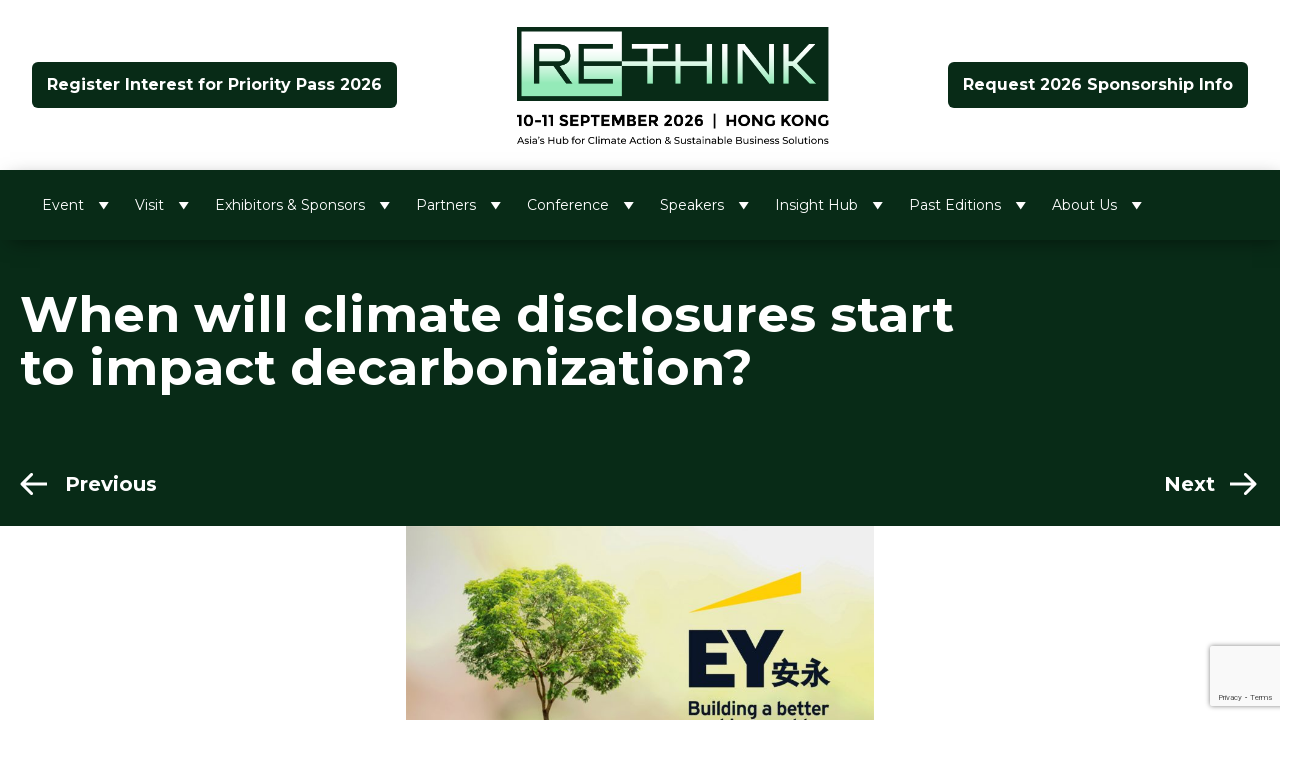

--- FILE ---
content_type: text/html; charset=utf-8
request_url: https://www.google.com/recaptcha/api2/anchor?ar=1&k=6LfJ7IkqAAAAAMnQzFndzemBIqjU7P_9gxb5Ezwq&co=aHR0cHM6Ly9yZXRoaW5rLWV2ZW50LmNvbTo0NDM.&hl=en&v=PoyoqOPhxBO7pBk68S4YbpHZ&size=invisible&anchor-ms=20000&execute-ms=30000&cb=5e1lyi5hpdjp
body_size: 48719
content:
<!DOCTYPE HTML><html dir="ltr" lang="en"><head><meta http-equiv="Content-Type" content="text/html; charset=UTF-8">
<meta http-equiv="X-UA-Compatible" content="IE=edge">
<title>reCAPTCHA</title>
<style type="text/css">
/* cyrillic-ext */
@font-face {
  font-family: 'Roboto';
  font-style: normal;
  font-weight: 400;
  font-stretch: 100%;
  src: url(//fonts.gstatic.com/s/roboto/v48/KFO7CnqEu92Fr1ME7kSn66aGLdTylUAMa3GUBHMdazTgWw.woff2) format('woff2');
  unicode-range: U+0460-052F, U+1C80-1C8A, U+20B4, U+2DE0-2DFF, U+A640-A69F, U+FE2E-FE2F;
}
/* cyrillic */
@font-face {
  font-family: 'Roboto';
  font-style: normal;
  font-weight: 400;
  font-stretch: 100%;
  src: url(//fonts.gstatic.com/s/roboto/v48/KFO7CnqEu92Fr1ME7kSn66aGLdTylUAMa3iUBHMdazTgWw.woff2) format('woff2');
  unicode-range: U+0301, U+0400-045F, U+0490-0491, U+04B0-04B1, U+2116;
}
/* greek-ext */
@font-face {
  font-family: 'Roboto';
  font-style: normal;
  font-weight: 400;
  font-stretch: 100%;
  src: url(//fonts.gstatic.com/s/roboto/v48/KFO7CnqEu92Fr1ME7kSn66aGLdTylUAMa3CUBHMdazTgWw.woff2) format('woff2');
  unicode-range: U+1F00-1FFF;
}
/* greek */
@font-face {
  font-family: 'Roboto';
  font-style: normal;
  font-weight: 400;
  font-stretch: 100%;
  src: url(//fonts.gstatic.com/s/roboto/v48/KFO7CnqEu92Fr1ME7kSn66aGLdTylUAMa3-UBHMdazTgWw.woff2) format('woff2');
  unicode-range: U+0370-0377, U+037A-037F, U+0384-038A, U+038C, U+038E-03A1, U+03A3-03FF;
}
/* math */
@font-face {
  font-family: 'Roboto';
  font-style: normal;
  font-weight: 400;
  font-stretch: 100%;
  src: url(//fonts.gstatic.com/s/roboto/v48/KFO7CnqEu92Fr1ME7kSn66aGLdTylUAMawCUBHMdazTgWw.woff2) format('woff2');
  unicode-range: U+0302-0303, U+0305, U+0307-0308, U+0310, U+0312, U+0315, U+031A, U+0326-0327, U+032C, U+032F-0330, U+0332-0333, U+0338, U+033A, U+0346, U+034D, U+0391-03A1, U+03A3-03A9, U+03B1-03C9, U+03D1, U+03D5-03D6, U+03F0-03F1, U+03F4-03F5, U+2016-2017, U+2034-2038, U+203C, U+2040, U+2043, U+2047, U+2050, U+2057, U+205F, U+2070-2071, U+2074-208E, U+2090-209C, U+20D0-20DC, U+20E1, U+20E5-20EF, U+2100-2112, U+2114-2115, U+2117-2121, U+2123-214F, U+2190, U+2192, U+2194-21AE, U+21B0-21E5, U+21F1-21F2, U+21F4-2211, U+2213-2214, U+2216-22FF, U+2308-230B, U+2310, U+2319, U+231C-2321, U+2336-237A, U+237C, U+2395, U+239B-23B7, U+23D0, U+23DC-23E1, U+2474-2475, U+25AF, U+25B3, U+25B7, U+25BD, U+25C1, U+25CA, U+25CC, U+25FB, U+266D-266F, U+27C0-27FF, U+2900-2AFF, U+2B0E-2B11, U+2B30-2B4C, U+2BFE, U+3030, U+FF5B, U+FF5D, U+1D400-1D7FF, U+1EE00-1EEFF;
}
/* symbols */
@font-face {
  font-family: 'Roboto';
  font-style: normal;
  font-weight: 400;
  font-stretch: 100%;
  src: url(//fonts.gstatic.com/s/roboto/v48/KFO7CnqEu92Fr1ME7kSn66aGLdTylUAMaxKUBHMdazTgWw.woff2) format('woff2');
  unicode-range: U+0001-000C, U+000E-001F, U+007F-009F, U+20DD-20E0, U+20E2-20E4, U+2150-218F, U+2190, U+2192, U+2194-2199, U+21AF, U+21E6-21F0, U+21F3, U+2218-2219, U+2299, U+22C4-22C6, U+2300-243F, U+2440-244A, U+2460-24FF, U+25A0-27BF, U+2800-28FF, U+2921-2922, U+2981, U+29BF, U+29EB, U+2B00-2BFF, U+4DC0-4DFF, U+FFF9-FFFB, U+10140-1018E, U+10190-1019C, U+101A0, U+101D0-101FD, U+102E0-102FB, U+10E60-10E7E, U+1D2C0-1D2D3, U+1D2E0-1D37F, U+1F000-1F0FF, U+1F100-1F1AD, U+1F1E6-1F1FF, U+1F30D-1F30F, U+1F315, U+1F31C, U+1F31E, U+1F320-1F32C, U+1F336, U+1F378, U+1F37D, U+1F382, U+1F393-1F39F, U+1F3A7-1F3A8, U+1F3AC-1F3AF, U+1F3C2, U+1F3C4-1F3C6, U+1F3CA-1F3CE, U+1F3D4-1F3E0, U+1F3ED, U+1F3F1-1F3F3, U+1F3F5-1F3F7, U+1F408, U+1F415, U+1F41F, U+1F426, U+1F43F, U+1F441-1F442, U+1F444, U+1F446-1F449, U+1F44C-1F44E, U+1F453, U+1F46A, U+1F47D, U+1F4A3, U+1F4B0, U+1F4B3, U+1F4B9, U+1F4BB, U+1F4BF, U+1F4C8-1F4CB, U+1F4D6, U+1F4DA, U+1F4DF, U+1F4E3-1F4E6, U+1F4EA-1F4ED, U+1F4F7, U+1F4F9-1F4FB, U+1F4FD-1F4FE, U+1F503, U+1F507-1F50B, U+1F50D, U+1F512-1F513, U+1F53E-1F54A, U+1F54F-1F5FA, U+1F610, U+1F650-1F67F, U+1F687, U+1F68D, U+1F691, U+1F694, U+1F698, U+1F6AD, U+1F6B2, U+1F6B9-1F6BA, U+1F6BC, U+1F6C6-1F6CF, U+1F6D3-1F6D7, U+1F6E0-1F6EA, U+1F6F0-1F6F3, U+1F6F7-1F6FC, U+1F700-1F7FF, U+1F800-1F80B, U+1F810-1F847, U+1F850-1F859, U+1F860-1F887, U+1F890-1F8AD, U+1F8B0-1F8BB, U+1F8C0-1F8C1, U+1F900-1F90B, U+1F93B, U+1F946, U+1F984, U+1F996, U+1F9E9, U+1FA00-1FA6F, U+1FA70-1FA7C, U+1FA80-1FA89, U+1FA8F-1FAC6, U+1FACE-1FADC, U+1FADF-1FAE9, U+1FAF0-1FAF8, U+1FB00-1FBFF;
}
/* vietnamese */
@font-face {
  font-family: 'Roboto';
  font-style: normal;
  font-weight: 400;
  font-stretch: 100%;
  src: url(//fonts.gstatic.com/s/roboto/v48/KFO7CnqEu92Fr1ME7kSn66aGLdTylUAMa3OUBHMdazTgWw.woff2) format('woff2');
  unicode-range: U+0102-0103, U+0110-0111, U+0128-0129, U+0168-0169, U+01A0-01A1, U+01AF-01B0, U+0300-0301, U+0303-0304, U+0308-0309, U+0323, U+0329, U+1EA0-1EF9, U+20AB;
}
/* latin-ext */
@font-face {
  font-family: 'Roboto';
  font-style: normal;
  font-weight: 400;
  font-stretch: 100%;
  src: url(//fonts.gstatic.com/s/roboto/v48/KFO7CnqEu92Fr1ME7kSn66aGLdTylUAMa3KUBHMdazTgWw.woff2) format('woff2');
  unicode-range: U+0100-02BA, U+02BD-02C5, U+02C7-02CC, U+02CE-02D7, U+02DD-02FF, U+0304, U+0308, U+0329, U+1D00-1DBF, U+1E00-1E9F, U+1EF2-1EFF, U+2020, U+20A0-20AB, U+20AD-20C0, U+2113, U+2C60-2C7F, U+A720-A7FF;
}
/* latin */
@font-face {
  font-family: 'Roboto';
  font-style: normal;
  font-weight: 400;
  font-stretch: 100%;
  src: url(//fonts.gstatic.com/s/roboto/v48/KFO7CnqEu92Fr1ME7kSn66aGLdTylUAMa3yUBHMdazQ.woff2) format('woff2');
  unicode-range: U+0000-00FF, U+0131, U+0152-0153, U+02BB-02BC, U+02C6, U+02DA, U+02DC, U+0304, U+0308, U+0329, U+2000-206F, U+20AC, U+2122, U+2191, U+2193, U+2212, U+2215, U+FEFF, U+FFFD;
}
/* cyrillic-ext */
@font-face {
  font-family: 'Roboto';
  font-style: normal;
  font-weight: 500;
  font-stretch: 100%;
  src: url(//fonts.gstatic.com/s/roboto/v48/KFO7CnqEu92Fr1ME7kSn66aGLdTylUAMa3GUBHMdazTgWw.woff2) format('woff2');
  unicode-range: U+0460-052F, U+1C80-1C8A, U+20B4, U+2DE0-2DFF, U+A640-A69F, U+FE2E-FE2F;
}
/* cyrillic */
@font-face {
  font-family: 'Roboto';
  font-style: normal;
  font-weight: 500;
  font-stretch: 100%;
  src: url(//fonts.gstatic.com/s/roboto/v48/KFO7CnqEu92Fr1ME7kSn66aGLdTylUAMa3iUBHMdazTgWw.woff2) format('woff2');
  unicode-range: U+0301, U+0400-045F, U+0490-0491, U+04B0-04B1, U+2116;
}
/* greek-ext */
@font-face {
  font-family: 'Roboto';
  font-style: normal;
  font-weight: 500;
  font-stretch: 100%;
  src: url(//fonts.gstatic.com/s/roboto/v48/KFO7CnqEu92Fr1ME7kSn66aGLdTylUAMa3CUBHMdazTgWw.woff2) format('woff2');
  unicode-range: U+1F00-1FFF;
}
/* greek */
@font-face {
  font-family: 'Roboto';
  font-style: normal;
  font-weight: 500;
  font-stretch: 100%;
  src: url(//fonts.gstatic.com/s/roboto/v48/KFO7CnqEu92Fr1ME7kSn66aGLdTylUAMa3-UBHMdazTgWw.woff2) format('woff2');
  unicode-range: U+0370-0377, U+037A-037F, U+0384-038A, U+038C, U+038E-03A1, U+03A3-03FF;
}
/* math */
@font-face {
  font-family: 'Roboto';
  font-style: normal;
  font-weight: 500;
  font-stretch: 100%;
  src: url(//fonts.gstatic.com/s/roboto/v48/KFO7CnqEu92Fr1ME7kSn66aGLdTylUAMawCUBHMdazTgWw.woff2) format('woff2');
  unicode-range: U+0302-0303, U+0305, U+0307-0308, U+0310, U+0312, U+0315, U+031A, U+0326-0327, U+032C, U+032F-0330, U+0332-0333, U+0338, U+033A, U+0346, U+034D, U+0391-03A1, U+03A3-03A9, U+03B1-03C9, U+03D1, U+03D5-03D6, U+03F0-03F1, U+03F4-03F5, U+2016-2017, U+2034-2038, U+203C, U+2040, U+2043, U+2047, U+2050, U+2057, U+205F, U+2070-2071, U+2074-208E, U+2090-209C, U+20D0-20DC, U+20E1, U+20E5-20EF, U+2100-2112, U+2114-2115, U+2117-2121, U+2123-214F, U+2190, U+2192, U+2194-21AE, U+21B0-21E5, U+21F1-21F2, U+21F4-2211, U+2213-2214, U+2216-22FF, U+2308-230B, U+2310, U+2319, U+231C-2321, U+2336-237A, U+237C, U+2395, U+239B-23B7, U+23D0, U+23DC-23E1, U+2474-2475, U+25AF, U+25B3, U+25B7, U+25BD, U+25C1, U+25CA, U+25CC, U+25FB, U+266D-266F, U+27C0-27FF, U+2900-2AFF, U+2B0E-2B11, U+2B30-2B4C, U+2BFE, U+3030, U+FF5B, U+FF5D, U+1D400-1D7FF, U+1EE00-1EEFF;
}
/* symbols */
@font-face {
  font-family: 'Roboto';
  font-style: normal;
  font-weight: 500;
  font-stretch: 100%;
  src: url(//fonts.gstatic.com/s/roboto/v48/KFO7CnqEu92Fr1ME7kSn66aGLdTylUAMaxKUBHMdazTgWw.woff2) format('woff2');
  unicode-range: U+0001-000C, U+000E-001F, U+007F-009F, U+20DD-20E0, U+20E2-20E4, U+2150-218F, U+2190, U+2192, U+2194-2199, U+21AF, U+21E6-21F0, U+21F3, U+2218-2219, U+2299, U+22C4-22C6, U+2300-243F, U+2440-244A, U+2460-24FF, U+25A0-27BF, U+2800-28FF, U+2921-2922, U+2981, U+29BF, U+29EB, U+2B00-2BFF, U+4DC0-4DFF, U+FFF9-FFFB, U+10140-1018E, U+10190-1019C, U+101A0, U+101D0-101FD, U+102E0-102FB, U+10E60-10E7E, U+1D2C0-1D2D3, U+1D2E0-1D37F, U+1F000-1F0FF, U+1F100-1F1AD, U+1F1E6-1F1FF, U+1F30D-1F30F, U+1F315, U+1F31C, U+1F31E, U+1F320-1F32C, U+1F336, U+1F378, U+1F37D, U+1F382, U+1F393-1F39F, U+1F3A7-1F3A8, U+1F3AC-1F3AF, U+1F3C2, U+1F3C4-1F3C6, U+1F3CA-1F3CE, U+1F3D4-1F3E0, U+1F3ED, U+1F3F1-1F3F3, U+1F3F5-1F3F7, U+1F408, U+1F415, U+1F41F, U+1F426, U+1F43F, U+1F441-1F442, U+1F444, U+1F446-1F449, U+1F44C-1F44E, U+1F453, U+1F46A, U+1F47D, U+1F4A3, U+1F4B0, U+1F4B3, U+1F4B9, U+1F4BB, U+1F4BF, U+1F4C8-1F4CB, U+1F4D6, U+1F4DA, U+1F4DF, U+1F4E3-1F4E6, U+1F4EA-1F4ED, U+1F4F7, U+1F4F9-1F4FB, U+1F4FD-1F4FE, U+1F503, U+1F507-1F50B, U+1F50D, U+1F512-1F513, U+1F53E-1F54A, U+1F54F-1F5FA, U+1F610, U+1F650-1F67F, U+1F687, U+1F68D, U+1F691, U+1F694, U+1F698, U+1F6AD, U+1F6B2, U+1F6B9-1F6BA, U+1F6BC, U+1F6C6-1F6CF, U+1F6D3-1F6D7, U+1F6E0-1F6EA, U+1F6F0-1F6F3, U+1F6F7-1F6FC, U+1F700-1F7FF, U+1F800-1F80B, U+1F810-1F847, U+1F850-1F859, U+1F860-1F887, U+1F890-1F8AD, U+1F8B0-1F8BB, U+1F8C0-1F8C1, U+1F900-1F90B, U+1F93B, U+1F946, U+1F984, U+1F996, U+1F9E9, U+1FA00-1FA6F, U+1FA70-1FA7C, U+1FA80-1FA89, U+1FA8F-1FAC6, U+1FACE-1FADC, U+1FADF-1FAE9, U+1FAF0-1FAF8, U+1FB00-1FBFF;
}
/* vietnamese */
@font-face {
  font-family: 'Roboto';
  font-style: normal;
  font-weight: 500;
  font-stretch: 100%;
  src: url(//fonts.gstatic.com/s/roboto/v48/KFO7CnqEu92Fr1ME7kSn66aGLdTylUAMa3OUBHMdazTgWw.woff2) format('woff2');
  unicode-range: U+0102-0103, U+0110-0111, U+0128-0129, U+0168-0169, U+01A0-01A1, U+01AF-01B0, U+0300-0301, U+0303-0304, U+0308-0309, U+0323, U+0329, U+1EA0-1EF9, U+20AB;
}
/* latin-ext */
@font-face {
  font-family: 'Roboto';
  font-style: normal;
  font-weight: 500;
  font-stretch: 100%;
  src: url(//fonts.gstatic.com/s/roboto/v48/KFO7CnqEu92Fr1ME7kSn66aGLdTylUAMa3KUBHMdazTgWw.woff2) format('woff2');
  unicode-range: U+0100-02BA, U+02BD-02C5, U+02C7-02CC, U+02CE-02D7, U+02DD-02FF, U+0304, U+0308, U+0329, U+1D00-1DBF, U+1E00-1E9F, U+1EF2-1EFF, U+2020, U+20A0-20AB, U+20AD-20C0, U+2113, U+2C60-2C7F, U+A720-A7FF;
}
/* latin */
@font-face {
  font-family: 'Roboto';
  font-style: normal;
  font-weight: 500;
  font-stretch: 100%;
  src: url(//fonts.gstatic.com/s/roboto/v48/KFO7CnqEu92Fr1ME7kSn66aGLdTylUAMa3yUBHMdazQ.woff2) format('woff2');
  unicode-range: U+0000-00FF, U+0131, U+0152-0153, U+02BB-02BC, U+02C6, U+02DA, U+02DC, U+0304, U+0308, U+0329, U+2000-206F, U+20AC, U+2122, U+2191, U+2193, U+2212, U+2215, U+FEFF, U+FFFD;
}
/* cyrillic-ext */
@font-face {
  font-family: 'Roboto';
  font-style: normal;
  font-weight: 900;
  font-stretch: 100%;
  src: url(//fonts.gstatic.com/s/roboto/v48/KFO7CnqEu92Fr1ME7kSn66aGLdTylUAMa3GUBHMdazTgWw.woff2) format('woff2');
  unicode-range: U+0460-052F, U+1C80-1C8A, U+20B4, U+2DE0-2DFF, U+A640-A69F, U+FE2E-FE2F;
}
/* cyrillic */
@font-face {
  font-family: 'Roboto';
  font-style: normal;
  font-weight: 900;
  font-stretch: 100%;
  src: url(//fonts.gstatic.com/s/roboto/v48/KFO7CnqEu92Fr1ME7kSn66aGLdTylUAMa3iUBHMdazTgWw.woff2) format('woff2');
  unicode-range: U+0301, U+0400-045F, U+0490-0491, U+04B0-04B1, U+2116;
}
/* greek-ext */
@font-face {
  font-family: 'Roboto';
  font-style: normal;
  font-weight: 900;
  font-stretch: 100%;
  src: url(//fonts.gstatic.com/s/roboto/v48/KFO7CnqEu92Fr1ME7kSn66aGLdTylUAMa3CUBHMdazTgWw.woff2) format('woff2');
  unicode-range: U+1F00-1FFF;
}
/* greek */
@font-face {
  font-family: 'Roboto';
  font-style: normal;
  font-weight: 900;
  font-stretch: 100%;
  src: url(//fonts.gstatic.com/s/roboto/v48/KFO7CnqEu92Fr1ME7kSn66aGLdTylUAMa3-UBHMdazTgWw.woff2) format('woff2');
  unicode-range: U+0370-0377, U+037A-037F, U+0384-038A, U+038C, U+038E-03A1, U+03A3-03FF;
}
/* math */
@font-face {
  font-family: 'Roboto';
  font-style: normal;
  font-weight: 900;
  font-stretch: 100%;
  src: url(//fonts.gstatic.com/s/roboto/v48/KFO7CnqEu92Fr1ME7kSn66aGLdTylUAMawCUBHMdazTgWw.woff2) format('woff2');
  unicode-range: U+0302-0303, U+0305, U+0307-0308, U+0310, U+0312, U+0315, U+031A, U+0326-0327, U+032C, U+032F-0330, U+0332-0333, U+0338, U+033A, U+0346, U+034D, U+0391-03A1, U+03A3-03A9, U+03B1-03C9, U+03D1, U+03D5-03D6, U+03F0-03F1, U+03F4-03F5, U+2016-2017, U+2034-2038, U+203C, U+2040, U+2043, U+2047, U+2050, U+2057, U+205F, U+2070-2071, U+2074-208E, U+2090-209C, U+20D0-20DC, U+20E1, U+20E5-20EF, U+2100-2112, U+2114-2115, U+2117-2121, U+2123-214F, U+2190, U+2192, U+2194-21AE, U+21B0-21E5, U+21F1-21F2, U+21F4-2211, U+2213-2214, U+2216-22FF, U+2308-230B, U+2310, U+2319, U+231C-2321, U+2336-237A, U+237C, U+2395, U+239B-23B7, U+23D0, U+23DC-23E1, U+2474-2475, U+25AF, U+25B3, U+25B7, U+25BD, U+25C1, U+25CA, U+25CC, U+25FB, U+266D-266F, U+27C0-27FF, U+2900-2AFF, U+2B0E-2B11, U+2B30-2B4C, U+2BFE, U+3030, U+FF5B, U+FF5D, U+1D400-1D7FF, U+1EE00-1EEFF;
}
/* symbols */
@font-face {
  font-family: 'Roboto';
  font-style: normal;
  font-weight: 900;
  font-stretch: 100%;
  src: url(//fonts.gstatic.com/s/roboto/v48/KFO7CnqEu92Fr1ME7kSn66aGLdTylUAMaxKUBHMdazTgWw.woff2) format('woff2');
  unicode-range: U+0001-000C, U+000E-001F, U+007F-009F, U+20DD-20E0, U+20E2-20E4, U+2150-218F, U+2190, U+2192, U+2194-2199, U+21AF, U+21E6-21F0, U+21F3, U+2218-2219, U+2299, U+22C4-22C6, U+2300-243F, U+2440-244A, U+2460-24FF, U+25A0-27BF, U+2800-28FF, U+2921-2922, U+2981, U+29BF, U+29EB, U+2B00-2BFF, U+4DC0-4DFF, U+FFF9-FFFB, U+10140-1018E, U+10190-1019C, U+101A0, U+101D0-101FD, U+102E0-102FB, U+10E60-10E7E, U+1D2C0-1D2D3, U+1D2E0-1D37F, U+1F000-1F0FF, U+1F100-1F1AD, U+1F1E6-1F1FF, U+1F30D-1F30F, U+1F315, U+1F31C, U+1F31E, U+1F320-1F32C, U+1F336, U+1F378, U+1F37D, U+1F382, U+1F393-1F39F, U+1F3A7-1F3A8, U+1F3AC-1F3AF, U+1F3C2, U+1F3C4-1F3C6, U+1F3CA-1F3CE, U+1F3D4-1F3E0, U+1F3ED, U+1F3F1-1F3F3, U+1F3F5-1F3F7, U+1F408, U+1F415, U+1F41F, U+1F426, U+1F43F, U+1F441-1F442, U+1F444, U+1F446-1F449, U+1F44C-1F44E, U+1F453, U+1F46A, U+1F47D, U+1F4A3, U+1F4B0, U+1F4B3, U+1F4B9, U+1F4BB, U+1F4BF, U+1F4C8-1F4CB, U+1F4D6, U+1F4DA, U+1F4DF, U+1F4E3-1F4E6, U+1F4EA-1F4ED, U+1F4F7, U+1F4F9-1F4FB, U+1F4FD-1F4FE, U+1F503, U+1F507-1F50B, U+1F50D, U+1F512-1F513, U+1F53E-1F54A, U+1F54F-1F5FA, U+1F610, U+1F650-1F67F, U+1F687, U+1F68D, U+1F691, U+1F694, U+1F698, U+1F6AD, U+1F6B2, U+1F6B9-1F6BA, U+1F6BC, U+1F6C6-1F6CF, U+1F6D3-1F6D7, U+1F6E0-1F6EA, U+1F6F0-1F6F3, U+1F6F7-1F6FC, U+1F700-1F7FF, U+1F800-1F80B, U+1F810-1F847, U+1F850-1F859, U+1F860-1F887, U+1F890-1F8AD, U+1F8B0-1F8BB, U+1F8C0-1F8C1, U+1F900-1F90B, U+1F93B, U+1F946, U+1F984, U+1F996, U+1F9E9, U+1FA00-1FA6F, U+1FA70-1FA7C, U+1FA80-1FA89, U+1FA8F-1FAC6, U+1FACE-1FADC, U+1FADF-1FAE9, U+1FAF0-1FAF8, U+1FB00-1FBFF;
}
/* vietnamese */
@font-face {
  font-family: 'Roboto';
  font-style: normal;
  font-weight: 900;
  font-stretch: 100%;
  src: url(//fonts.gstatic.com/s/roboto/v48/KFO7CnqEu92Fr1ME7kSn66aGLdTylUAMa3OUBHMdazTgWw.woff2) format('woff2');
  unicode-range: U+0102-0103, U+0110-0111, U+0128-0129, U+0168-0169, U+01A0-01A1, U+01AF-01B0, U+0300-0301, U+0303-0304, U+0308-0309, U+0323, U+0329, U+1EA0-1EF9, U+20AB;
}
/* latin-ext */
@font-face {
  font-family: 'Roboto';
  font-style: normal;
  font-weight: 900;
  font-stretch: 100%;
  src: url(//fonts.gstatic.com/s/roboto/v48/KFO7CnqEu92Fr1ME7kSn66aGLdTylUAMa3KUBHMdazTgWw.woff2) format('woff2');
  unicode-range: U+0100-02BA, U+02BD-02C5, U+02C7-02CC, U+02CE-02D7, U+02DD-02FF, U+0304, U+0308, U+0329, U+1D00-1DBF, U+1E00-1E9F, U+1EF2-1EFF, U+2020, U+20A0-20AB, U+20AD-20C0, U+2113, U+2C60-2C7F, U+A720-A7FF;
}
/* latin */
@font-face {
  font-family: 'Roboto';
  font-style: normal;
  font-weight: 900;
  font-stretch: 100%;
  src: url(//fonts.gstatic.com/s/roboto/v48/KFO7CnqEu92Fr1ME7kSn66aGLdTylUAMa3yUBHMdazQ.woff2) format('woff2');
  unicode-range: U+0000-00FF, U+0131, U+0152-0153, U+02BB-02BC, U+02C6, U+02DA, U+02DC, U+0304, U+0308, U+0329, U+2000-206F, U+20AC, U+2122, U+2191, U+2193, U+2212, U+2215, U+FEFF, U+FFFD;
}

</style>
<link rel="stylesheet" type="text/css" href="https://www.gstatic.com/recaptcha/releases/PoyoqOPhxBO7pBk68S4YbpHZ/styles__ltr.css">
<script nonce="ezKrtR1aYhd4FLCCkQTDlA" type="text/javascript">window['__recaptcha_api'] = 'https://www.google.com/recaptcha/api2/';</script>
<script type="text/javascript" src="https://www.gstatic.com/recaptcha/releases/PoyoqOPhxBO7pBk68S4YbpHZ/recaptcha__en.js" nonce="ezKrtR1aYhd4FLCCkQTDlA">
      
    </script></head>
<body><div id="rc-anchor-alert" class="rc-anchor-alert"></div>
<input type="hidden" id="recaptcha-token" value="[base64]">
<script type="text/javascript" nonce="ezKrtR1aYhd4FLCCkQTDlA">
      recaptcha.anchor.Main.init("[\x22ainput\x22,[\x22bgdata\x22,\x22\x22,\[base64]/[base64]/[base64]/[base64]/[base64]/[base64]/[base64]/[base64]/[base64]/[base64]\\u003d\x22,\[base64]\x22,\x22wrHDmUQ0w48UBMK5SmgKH8OSw4Q0wrlZbg9AJsOhw487e8KJYsKBXcOceC3CicOjw7F0w77DqsOBw6HDlMO0VC7DlMK3NsOwIsKRHXPDlRnDrMOsw5DCmcOrw4tEwrDDpMOTw5/ChsO/UkZCCcK7wo5gw5XCj3ZqZmnDgF0XRMOYw6zDqMOWw5k3RMKQMsO2cMKWw67CihhAE8O2w5XDvH7DjcOTTgMuwr3DoR4vA8OiWnrCr8Kzw6MrwpJFwpbDrAFDw5bDhcO3w7TDjUJywp/DgsOfGGhhwr3CoMKabsKgwpBZdk5nw5EOwpTDi3s7wpnCmiN4aiLDuybClzvDj8KyBsOswpc6dzjChSzDmB/CiCLDnUU2wqJxwr5Fw6zCjj7DmgjCjcOkb0vCtmvDucKJG8KcNj1UC27Du2cuwoXCs8KAw7rCnsOQwoDDtTfCuFbDkn7DvwPDksKAacKMwoomwpVNaW94wpTClm9jw6YyClJYw5JhJcKxDATCrlBQwq0OZMKhJ8KjwoABw6/[base64]/CjMKjQMKJDmvDogHCs8KHcMKDAsOFVcOswo4Gw4zDn1F+w40DSMO0w77Dv8OseDcWw5DCisOacsKOfXs5wodiV8OQwol8IMKHLMOIwp4Bw7rCpEI1PcK7GcKOKkvDtcO4RcOYw5/CrBAfFXFaDHwCHgMOw47DiylFaMOXw4XDmMOyw5PDosOwZcO8wo/DlcOsw4DDvTFaacO3VCzDlcOfw6cew7zDtMOkFMKYaSPDjRHClmJ9w73Ch8KWw5RVO2MOIsOND1LCqcOywpXDqGRnccOIUCzDlElbw6/CkMKwcRDDrmBFw4LCoT/ChCRtCVHChjEXBw8GCcKUw6XDvCfDi8KeZGQYwqpcwqDCp0UnNMKdNiDDqjUVw5LCsEkUecOyw4HCkRxdbjvCi8KmSDkEbBnCsF9qwrlbw6kkYlVgw6A5LMO7WcK/NxQmEFVmw6bDosKlQlLDuCg0WTTCrUBYX8KsNsKZw5BkemB2w4Azw5HCnTLCj8KTwrB0ZF3DnMKMY0rCnQ0Bw4toHARoFiplwoTDm8OVw4fChMKKw6rDrlvChFJ5G8OkwpNSYcKPPmTCr3t9wrPCpsKPwovDvMOkw6zDgA7Cvx/DucO2wps3wqzCocOfTGp5RMKew47DgGLDiTbCqx7Cr8K4Bi0ZMWs7b3Jsw70Jw6t7wp7CucKawqFRw7DDrl/ChV3Dux4nBcKoOTZ9A8KiNsK1wqHDlsKWaXlHwqfCvcKGwpV8w5/DncKSeVDDiMKtVivDqUsdw7ouasKjR3h0w6J/[base64]/[base64]/DscO7w6gKwp4DWn9aw5zDp8Oqw4/DksO5w5vDssK4w6l/wqRQIsKoZMOJw6/ClsK1w6DCicKCwq8cwqPDhS1wOk0RXcK1w4oZwpbDr1fDhgfCuMKAwpzDt0nDucODw4QLw53CmjbCtx8Fw7YOPMKfKMOGdxbDt8O9wokeBMOWWjEeMcKrwrJ/wojCnErDvsK/w4B7Bg1+w5sLFl9Iw6wNesOKIm/[base64]/[base64]/w6/Cv1oMw4kCwpzDgsOOOcKAwpwHwqzDlinCpmE4Lw3CknvCuwliwqogw5kLeXnCm8KhwovCrMK6wpQ/wrLDvMKNw6xewq8qdcOSEcO/L8KbYsObw5nChsOlwojDgcKtFGgFAhN9wrLDssKiK37Cq0J2LMO5O8OiwqLCqsKPAcKJQcK5wpfDucOPwoLDkcOQGCVRw5ZHwrYaPcO+NMK/UcKXw40bFsK3EBTCkm3DpMKKwokma3LCtTjDp8K4YcOXdsO7HMOIw61YHMKPTyprVR/Ct2zDmMOfwrQjPlnCnQtTUnlvUzpCZsO8wqTDrMOxdsOjY3IfKULCg8OjY8OdOMKiwoBaasKpw7I+K8KawptrbiMLa24ARz8idsORG2/CnXnCqiMOw6p4wqXCqsOiPWoZwoRCacKTwp3CisK+w5vCsMOCw5HDucOkAcK3woVrwofDuErDgcOcXcOSfsK4VhzDvRZ/w4EtZMOKwqDDqFQBw78SQsKyJUPDocONw6JzwqnCnkADw6TCsFl5wp3Dn2caw5omw51jDlXCoMOaD8Ouw4giwo3CtMKxw7nCiGPDosKbdcOQw7bCl8OFaMO4woLDsDXDrMKQTQTDhHJdWMK5wr/[base64]/CtsKowp5Xw5PCsEYxM8OQdx/Dl8KQGsKLw7wlw6YgHXrDucOaDCHCin0Rw7MrXcOBwrbDjg7CjMKrw4dpw7PDqkQcwrQPw4rDkx3DqnfDvsKDw4HCpQTDqsKswqfCnsOzwoNKw5XDllBqc3wVwq9qdsO9esKDbMKUwpw/TnLClVPDpFDDlsKDbhzDsMKAwp7DtDoUw5/DrMK2MnPDh3BiesOXOAbDnVMzHmlFJ8ODelklZnrDi0PDoxPCosKUw7XDqcKlf8OMB2TDisK2ZVBOB8KZw5AoAjDDn0FoA8KXw5LCjsKzRcOVwpvCjGDCvsOMw4ccw5nDhQzCkMO/w6QSw6hSwr/DhsOuLcKSw4kgw7XDvHvCsy9iw4HCgBjCnCnCvcOZSsO0fMOrHW54wqkSwoUzwqTDnwFbYAckwrNjJcK2OlAywq/CvUInHSzDrcO1QsO3wrJZwq7DmsOgV8O1w6bDi8K4WgnDl8K0aMOEw4PDkEMVwosVw5HDq8K4eX4WwqPDhRgXwp/DoWHCnkQNFHPChsKuw67CqmZ1w7zDi8OIFmxtw5fDgS4AwpnCuVUmw7/CtMKAbcK/w4VPw5ILXMO0JDTDscKiXMOBYwPDvVtmIm1rGH3DmgxCJXLDiMOlPFN7w7pswr4tI1QzEsOHwp/CimfCo8O3RCTCgcK3dWwGwowVwpxyVsOrdMOzwodCwo3CicOPwoUHw7lbw6wzMSDDvXTCncKHPFdWw77CtBDCtMKdwpdPF8OPw4vCrE4qYsOHe1nCtMOZcsORw78Gw753w5pQw4wFOsOEcQo/wpJCw4XCmsOCZncfwofCkHUWJMKVw4bClcOBw5YrT3HCqsKlTcK8P3nDkSTDuWzCm8K+FRDDrgHChE3Dl8KcwqDCkkUZKlAkbw4JZsK1SMK/w5rDv33Dl2Mzw6rCr3lYBlDDlwTDscOZw7XCkkpCIcOqwp4XwphPwqLDjcKVw64IRMOwf3E6woY8w5jCjcKmcTEtI3krw4RFwoBfwofCg03CiMKTwowfPcKlwpDCmG3DiEjDh8KsHkvDrSFLXhDDl8KcWQsXZhzDnMOrWAhtaMOzw6dQG8OHw7XChifDm1ZlwqV8PGR/w4kbUUDDrn/Coj/DocOWw4rCky0rFgLCr2I9w4PCn8KBZVlaBn7DuRUOKMK5wpXCnnTChwDCksOdwr/DuT/Ct1DCmsOuwqPDgsK0ScONwr9dB1AqQETCo1jCnUhTw5LDiMOUHyA1FsOUwqHCp1vClABrwrLDnUFWXMK4L3PCrSPDjcKcAsO+BxLDhMKlVcKNJMKBw7TDryQ7KV3DrlsbwotTwqrDicKCYMKtN8KSIsKMw63DmcOEwpJOw6wKw7rDv2/CiT0ueUp8w7Uhw5rDkT0lSkQefiRDwpE/Klh1BMKEwovDhwHDjQ8bBMOKw7xWw6EtwrbDosOhwrETMWjDqcOrFnvCi10nwoJMwrLCp8KEesKtw4pWwr7Co2JyGsOxw6zDoW/DkzjDg8KFw4ljwo5oA31pwo/DjMKww5HChh1+w5fDisKZwodrRgNFwrDDvRfCnBh0wqHDtg/DlRJxw7rDnw/Co10Nw6PCjwnDmMOKAsOYdMKVwqvDpDbCqsOxGcKJTFJqw6nDuUjCr8Ozwq3Ch8KfPsOvwoPCuCZcLcKXwprCpsK/VMKKw7LCscO6N8K2wptCw4VoajM5XcOoFsKpwqgvwqw6wrhOFG0LBErDhwLDkcOvwostw4NVwpnDullyJWnCoV8qM8OqIVsudMKtPcOOwo3ChcOxw6fDtVYyRsO/wqXDg8OJRyXCiTZVwoDDk8KHBcKOfH4hwo3CpSk4Bnc0w74MwrM4HMOgHMKaIDLDuMK4Xl/Ck8O0E3DDhsKXIitSBhsnUMKgwpgEMk1QwokjKC7CpAsNPCcfcSESeB3DlMOZwr/CpMOGfMOlIUzCuCTCiMO/XsK/w6XDpzAZcCsmw5vCmMOdWnLDvcKDwoZTcsO8w5I3wrPCgirCpcOjQABhOQI/QsOTYEoUw7TCswrCtVPCrG7Dt8Ovw43DoCtQTxM3wpjDoHdiwrxhw4kkCMOYZlvDlcKleMKZwq5qR8Kiw6HCqsKXcgfCuMK/[base64]/DgFIqVGcewpTDlUcOw63DtXkpN2AkIsO9c3VDw6fCgWfCjMKHX8KHw53Ck01UwqJ9Xk0uXAjDusO6w516wrzDisOkF2VWcsKrehjCjUDDtMKLR2JVC0vCq8K7J1hTRSETw585w7/Dij/DjMKFHsOyPRbDgsObCXTDksKOHUcrwozCnwHDlsOlw6DCn8K3wqY3wq/ClsOKdxnDvAzDnngzwpI1wpjCrm1Dw4PCiRPCuUJ2w5TDrXsqdcO+wo3CsyTDoGFKwpYgwovCkcKIw70aI1dWfMKVPMKhdcOLwpdnw6jDlMKfw5sFACMeEMKNIiwLHlApwprDiRTCsyZXQ04/w6rCrwhXwrnCuyZYw6jDtDzDqsKRA8KOBUw3wrLCl8KbwpjDrMOiwqbDgsK8woXDuMKvwpfDhgzDqkUVw4JOwpzDiUvDgMK+BnELaRNvw5QCIWpNwrErLsOHE095fSTCocKPw4DDp8Otwocsw6ghwoRddB/[base64]/DhcOIDXwiw5MdC8OfFG3Cm8Kew51qw7/CvcOrIMOzwojCtlYjwqPCpcONw71mKxp7w5DDucKZeBxQWGbCj8Ouwr7ClUt3EcOtw6zDv8Ouwo/DtsKmdSPCqH/CtMORT8Orw5x+LEMgN0bDgH5dw6zDjEp1L8KwwqzCgsKNYz1Bw7EtwoXDhXnDrUNYw4wcWMOocyFvwp/[base64]/CgB4gw6sjw5pBccKAESXCqMOqOcKrwpjDmcOuwrYpGHLCp0nDrBctwpIRw5LCjsK4eWHDjsOudWXDncOYYsKEUzvCnClmw5Ntwp7Ckz4IOcOrMwUMwp8AOsKswoPCkXDCgH3Cr3zCqsOWw4rDhsKlfcKGU0EewoMQUhM+bsO/S33Cm8KoCsKHw6UZFwfDkmEkRQDDpsKMw60TZ8KST3B6w68vw4c1wq9rwqPCvHbCpsK2fRMwNsOje8O0J8KFZEoKw7zDnkZQw48VbjHCvMOlwpYSXUFRw5g9woLCj8KIKsKLAx8nfXrClsK2e8O4KMOlXGoJNUnDqcK3YcOSw4bClA3Dk2JTV1jDtgQ/SF4Ww7PDvxfDijfDrXbCmMOAwo/Dk8OMOsKgLcK4wqZPRzVmR8KWw5jCm8KvZsOFAWpJOcOXw5pnw7zDlWxZw5/DhcOFwpIVwph5w7TCmy7Du2LDtxjCrMKmQ8KxVRV9wqrDnX/DtC4lVUjCrCnCg8OawozDlcOVemJHwqLDicKwbEPCnMOcw7RWw7RpeMKpNMO2DsKAwrB9WMORw5lww4LDokVMDDVIHMOhw4tdP8OUWD4bO0IGWcKhacOYwrAcw7wGwqx2YMKtEMKWZMOcVUrDuyYYw44dw6XDqMKRT0taWcKjwogYFkbCuS/[base64]/[base64]/DjMO+wrsnK8KIw55vwr3CjsOPBcOIwrARwr0UFi5qWxtUw57DtMKvDsKFwoc0wqPCn8K+LMKQw4/CtRPDhCLDuRRnwrw0AcK0w7DDpcKDw63DjjDDjxA/[base64]/DvcKmwoXCgDPCicK5w4XCmUPCrhzDh28tT8OqN38cD0bCiAdlaDQgwrHCusK+KEpqaRvCv8OZwo0LJSkSei/[base64]/[base64]/DtHTCtHDDncO1Um9TewrDvxJqJsKCWBheQ8KvL8KAUk8/MgMvQcKbw5d/w6Mow6XDjcKrNMOswrElw67Dq2BAw71bccK8wqc4Z3gKw7wWVcOIw5xBMMKjw6LDtcOtw5MRwrsUwqtMQnowNcORwrcSBcKGwpPDj8Kcw6xFPMKEWjdQwrcjWsK2w7nDsww8wpHDqWkSwq4awprDmsORwpLCjcKqw5TDqFgzwobCgxoBdiTCvMKEw5U6Vm1HD0/CrSLCoHJTwqNWwpvDi1YNwpvCrzPDlz/CqsO4ZRrDmTfDhxkRbA/CsMKIbUwbw6/DpQnDjz/Diw5MwoLDl8KHwpzCgR5Rw5MBdcOPEcOBw5fCrcO4ccKJFMOswq/CscKsM8O+CsOiPsOGwoTCrsKuw4U9wq3DuBA2w6MkwpAAw7gDwr7DnBTDqDHDlsOQwrnChk4Ewp3Di8OwJl1+woXDpUTCgwLDtV7DmGtjwrYOw4snw7ISMDxkOVxiZMOSCcOHwqEuw6zCtnRHMCMHw7vCnMO5EsO/dVc8worDmMKxw7/[base64]/[base64]/K8OZHGbDsMOvMsODwoXDkhEVwpXChcObOcKIJcODwpDCpAx7GC7DnyjDtCBfw5ovw6/ClsKSH8KBWcKUwqJgBG4oworCosK6wqXCjsKhwqF5NBZXXcO4NcKww6BmTyEgwqk9w7fCgcOfw74tw4PDsQlow4jChkIbw5DCp8O/B37DssONwr5Dw7HDkxnCol/Du8Kww6FIwqPCjG/DtcOYwpIIXcOkTGrDlsK7woJYB8K6G8K/w4Riw4kmFsOiwq1pw4UmATjClhYrwr1NRTPCpztVNFvCoknCvhUsw5RBwpTDhGVhBcOuSsK7RBLDuMOyw7HCpnV+wojCisOVBMKsIMK6RgYMw6/DqsO9O8K9w6oNwp8RwofDqzPCmkcPSH8UDsOZw5stbMOIw4jCtMOcw4klSCpswpzDuQLCg8KQa3NfLRXCkg/[base64]/TcK2woYeJcKaE3gxeMO0w5bDpsOAw7PCgyHCrcKWwqHCpFbCvnvCsxTDs8Kcf2nDmxrDjDzCtEM8wrhywo5AwobDugUGwp7DpnNxw5/DmxjDkFDCkgTCp8KHw6QdwrvDtcKRIk/CpivDh0QYIiHCu8OXwpjCvsKjKcK9wqhkwqvCmDN0w5nCongAQMKEw57CrsKcNsKiwoMuwq7DmMOMfMK7wpbDvwLCv8OOYmNAGBUsw5vCqxnClcKcwpVew7jCp8KJwpfCgsKww4MLJSM+wpY7wr9wBh1UQMK1cFHCnQxfZcOcwqMyw4tVwobCsj/CsMK7NXLDn8KDw6J4w44CO8ObworCl0N1N8Kywq1gbXrCojF3w4XCpwTDgMKdHMKkCsKCRsOtw6klwqDCjcOgIMKMwonCmcOhb1YUwrAdwqXDocO/RcOkwqZlwoLDgMKNwrh9UF/CkMOWdsOzEsKtUkh1w4BYUFsAwq3DuMKFwqRWRcKjXcOpKcKrwqbDvnXCjjRmw53DqcOSwo/[base64]/[base64]/ScK4w4sBF2EvMcKUdsK4IGnCrEhJw64BQ3tswqzClsKHZX7CjVPCu8K4J2jDosK3Rgt9AcK+w5nCnRJxw7PDrMKiw4bCnX8lDMOoS1c/cB9Dw5YzbXxjUcOxw6NyBF5YfnHCgcKbw43Cj8KEw49aeT48wqDCuibChDnDtMOVwq4XT8O4E1Zkw4IaHMK+woc8MsK7w5Uqwo3Cvg/CucOEEsKBDMKFPcOWecKwRMO/w64/HA7CknvDrghSwoJAwqQCDlgSKcKDIcOvF8KQd8O/YMOHwqfChEjClMKhwq8iXcOFMMKzwrwbKsKzZsOlwrXDqzcVwpkCbR/DhcKSScOUCcOFwoxVw6PCpMOjbkVbQ8KzcMOnPMKQcVJyNcOGw4rCqxHCl8O5w7EtOcKHF2ZudMOkwprCsMOSbMOFwoZDFcOUwpEnWELCllTCj8Ovw492fMKnwrQsFRx3wpwTNcKDFcOUw6I+Y8KWDypTwrzCrcKdw6Zvw4zDhsK/K03CvnbChmgWPMK+w6kwwonCvlMjFUQaHV8PwoEuHUVCAcO8FGgDNFHCjcKzI8Kiwp3DicO7w5bDnV46ccOUw4HDuhtCYMOnw5FRSlHCsA0nQU1wwq/Dj8OqwofDgH7DuCNeOsKbX0gCwqHDqwdHw6jDnUPCpX1mwoDCpjIdGGXDuUtAwpjDp3vCucKdwoAbcMKaw5REOD7DngXDpwV3NcKxwpEeYsO2Vh5LGghUNEfCpEBMFcOmM8OIw7JQNFdXwrs8wpLCq3JrAMOTe8OxXWzDnSNQIcOvw7/DhcK9KcKKw5BXw5jDgRtENXk8MMOUHV7DosOUwo4EPMOlwq4yDF0uw57DpcOIwpTDssKET8Kgw44vc8KjwozDn1LCg8KYD8KSw64zw6bDhBp8bz7CqcK7EG5PBsOKCGBpNijDjD/[base64]/CrHEgfx/Dg8K1w7tsYMO1wqpKwr9lwoguw7LDicK1J8ONw7kuwr12XMKzf8Oew4rDusO0BSwPwovCgjEkYFZ8TcK0Xg50wqfDh1bCtC1aY8OIScKEajbCt0rDisOYw4/DncOiw6A9AnzCmgEnw4BkVU0YBMKGbxtuDw7CszJkd0xYUyNgVlVaLzzDnScmH8KAw5tSw5bCmcOwK8O/w74Fwrh9a1rCvcOewpliGAHCuBJMwpXDtcKKU8OXwolWKsKiwr/DhcOBw4vDtwXCnMKGw6ZTQxHDhMOIbcK+GcKETSNMHD8WAxLCisKGw7fCqj7Dp8Kqw71PdMO8wo1oDcK3dsOoasO5PHDDkC/DsMKQN3TDvMKBNWQABcKNBhRpS8OPWwPDu8Kowo0+w7vCisKpwpkMwrcuwqHDjmfCiUzDucKDMsKCUh/CrsKwOkHCksKhLcKewrUZw505VSoFwrwqJgbCncKPwo7Dgl5hwoZIYsOWF8KKNsKCwrMKFE5Rw7DDiMKAIcKVw7jDq8O3V1BMQ8OQw7fCqcK7wq3CmcK6P2HCj8OJw53ChmHDmxHDoiUVDCPDqcOowqwjAcO/[base64]/McOydsOCazEqwow4wpoVwr7DjVwdNU3DtGdXNG9rw59kaE4xwoZkHVnDvsKaMyUeCAgWw5nChBBqXsKmw7cqw7/CssOUORBxw6nDvD9xw6cWRVrClmJINsOdw7xnw7vCisOgf8OMMz3DjV1/[base64]/[base64]/asKGwqwJw6LCpFJXw50OwovDlcKwwqPCmwl2wpPCr8OBLMOBw7zCjcKOwrUfYDNuX8OrT8K8Iw0Aw5cACcOZw7LDgTsIWiHCicKbw7MnLMKXIUXDu8KHT2NawpMow5/DimXDlU5GCEnCq8Kwe8OZwoIsN1dcRA19acKuw50IIMObGcOaXRYVwq3CiMKVwrhbKkLCi0zCg8KFHGIiWMKhSj7CkSLDrmxyaWI/w6DCucO6wqTChVzCp8Oyw5d2fsKPw4HCqhvCv8K7fsOaw4cQScOEwrfCo1DDvz7Ch8KywrTCoUXDrcK1RcOhw6jCj2cLFsKvw4RAbcOZbTZNQMKqw5YFwqBew4XDvyYCwr7DlisYU0V8DMK8Djc9TFvDoW9ZXwgOYCkTfTTDmi/DkQDCpTPCrsOlE0XDqjvDqy5kw6XDjloKwqcvwp/DiHPDkgxjVG/[base64]/w7ZHwqk6w5hsa8OAAEnCmMOJOFdpBMOmw5gcb01hw6AvwrTDqVlDc8OVwrMmw5dQDsOPRMK5wpjDncK5bXzCtyTCugTDmsOjJsO0wrgYHAbCjAHCrsO3wqXCrcOLw4zDoG/CssOiwoHDiMOrwobChsOhE8KjOksDFAPCrcOAwoHDqEFGSk8BRcOCBkczwpPDuxTDosOwwr7DrcOfw4zDqDLDiSEywqbCh0PDqBg4wq7DgsOZYsKtw5/CisObw4kzw5NSw47ClV5+wpNdw5VhJsKkwpTDkMOIPMKawpHCizDCn8KtworCiMKuK2/CncOaw5s4w5pdwrUFw6gZw7DDg3zCtcKnw5zDq8KNw4HDp8ODw4dzwr/[base64]/w7QybsKlPMKqXcKVw6PDnFcHb0EHw4zCgjspwpLCr8ODw4lhN8Obw7hQw4/[base64]/woh/esKPVcKxw78tw4M0AC/CuHrCmsKnQMOdbTEEw6tKWsK8DxjCoBxQY8OrCcO2ZcKxb8Krw5vCq8OZwrTCvsKeeMKOQ8O0w6nDtHgwwpzCgDzDi8KrEFPCgk1YasOQa8Kbw5XCmSwkXsKCE8OBwrJJQsOSbD4UAH/ClVZUwoHDgcKQwrd7wqY8Z39LMGLCnlLDm8KTw50KYHBTwpbDrT7DlX5lNhMVdMKrw4xVAwwqAcODw6vDicOXfsKOw4RQDW0GCcOCw5sqKcK/w6nDiMOzB8OpJgt/[base64]/worCg2cnw5NOw5XCgsKbDsONUmDCncO1wr1SwrfDuMOWw57Cvlojw7TDssOcw44yw6zCvn1zwpJSX8ODw6DDq8KgPFjDncOUwohqb8K1e8OxwrvDuG/CgAwqwpDDjFZkw6hBOcKtwo0/F8KaRsOEO0lCw5hKc8OJdMKDLcKTW8K7dcKIaC98wo1QwrTCg8OawqfCocOtAMOKY8KJYsK9wrnDqS0zP8OrEcOGN8Kbwog+w5TDumLCiQ9twoc2QXLDmH5yRE/Cs8Kow5ErwqlTJsOLaMKFw43Ci8OXBnbCmMO/UsOSUG04McOTTwRRGcOQw4oDw4fDiDbDvhjDmS9FMUMsRsKWwrbDj8KXZXvDmMKwI8KdNcO6wqLDlTR3YWpwwprDg8O5wqVCw7bDtmDDqg3DngQ6wobCjU3DoQTCrXcMw6Q+BU0DwrfDhBTDvsOrw7rDqHPClcOsLsKxQcKYw7ZfZHEpwrpNwqw6YyrDlk/Ck1/DsDnCmj7CgMKWd8OOw5Fww43CjFzDgMOhwrhvwp/DiMOqIkRWEMO3OcKjwpkjwqxMw6g4OxbDlhPDtsKRAiDCv8KjZRRQw4txTsKLw7E1w7JTZUY8w4jDnwzDkTPDvsKfMsORG2zDlm8/BsKuw5PCi8OrwqTDlx1QCDjDtkbCosOuw7DDpAXCpWDChcKsS2XDtXTDjQfDjz3Dj0fCvMKZwrEYNcKCfHHCg352AGDDm8KDw5Ymw6guYMOTwrdTwrTChsO3w6MCwrfDjMK/[base64]/DqyLCsMO5DHrCr8OBw5VFwrVgG2dZUyXDpFxLwp/CjcKXeRkBw5TCggvDmjoINsKpGVh7ThAyEcKkUWdqY8ObA8O7cB/DgsOfRybDlcK9wrJieg/Ck8O6wq3Dp2PDgk/DnnB+w5fCp8OzLMO6HcKAQEXCrsOzYMOWwq/[base64]/DmcOMAFJ0w6ZYCcOmw651O8OsaMKaWcK5w6nCpsKbwrYDMsKmwqgWBRfDiAcnKyjDuS1tPcKJAcOtICQ3w71xwrDDg8O7bcO2w4nDnsOiYsOKecOaVMKdwonDi0jDgBUfAD86wo/ClcKbcMK9woLCq8KfZVhbSABQMsO2EE/Cg8OYdzzCu0R0eMKKwprCu8OAw6BBJsK9VsKbw5YIwrYQOBnCrMOnworDnMK5cjAawq4mw4PCncOEbMKmPcOSbsKGY8KaDmBKwpUOWzwbBi/[base64]/DnGxUw5JLw5TDukcRw7YbeHBbS2XCqi4JJ8KPL8Kiw4ZLScO4w7/CssKbwrQ1LVXDusK8w6LCjsKuZ8O7WD5eLDAowrpawqQKw604w6/DhwfCicOMwq5zwoMnM8ODD17CtnNNw6nCm8O0wpPDkjXCkXAOLMKOfsKCPMOGaMKRCmrCqhIJMQhtWUDDrkhowrLCi8OCe8KVw4xXasOmIMKKN8K9dQtcURVSFSTDr3ktwoh2w7/DhnNfWcKWw7rDhsOlGsKww5JvBWIHLMK9wqDCmRTDsj/CisOpOnBOwr4jwq5naMK6VTDCksOyw4bCkTDDpV96w4jDsHHDpj3CkzUWwr/Dl8OIwr0aw58nTMKkEVzCk8KuEMK+wpPDhBs4wq7DucKDLQgbRsOJGntDUsKaPjfDscK4w7PDiUhwHRUGw4DCoMOHw7dvwrLDmXnCoS49w6nCrhVWwocISwt1blzClcKAw5HCocOsw68/BifCiCRMwrdODsKFT8KGwpHCkQI6cibDiFnDtXEPw70Yw4vDjQhJWWRZP8Kqw5VZw45nwqQZw57DpCLCiQ3CgMKywo/[base64]/DrF/Dmnw2ccK5w6RiwqMOKwXDvMK/UxnDikRcO8OfNCHCuUzCrSTChCl2IsOfGMKnw73CpcKfwpjCvsOzQMOaw5fCunvDvV/CkzUmwrRKw45DwrArKMKkw5fCjcOWL8Osw7jCn3HDisO1UsO/[base64]/CusK3PW4UwrLDusKaw77DpHnCmHwWw4w7RcOjO8OUfhgQwpnCngTDhsOCd1TDqXRFwozDvMO5wq4xJcO+VALCmcKrT0/Cs2hiSsOjKMKVwq3DmcKBPsKbMMORUl90wqHCt8K5wpzDq8KIACfDucOgw6RRP8ORw5rCrMK1w5Z4LQ3CqsK6HQ17fVDDmsOLw7LDmcOvZUwBK8OuA8OOw4BcwocjI13Dj8Ogw6YTwpzCtTrDhF3Dl8KndMKcWUIxIMOWwqxBwpLDp23DsMONT8KAajnDl8O/[base64]/Dgj7CoHdcwr4/dsKkRMOpwqJKXBEZZsOpwql4FMKAc1nDrxfDpBcICCwwSMKRwotHWcKVwpVKwpVrw5/CjnFEwo4VfjvDiMKrVsO3GibDlQFWCmLDpW/CisOAfsOWdRY5RWnDncOBwpfDsw/CqD8tworCgyXCtMKxwqzDrMOEMMO9w4jCrMKCaQkoEcK0w5zDtWltw63DhGHDjcK/JHLDgH90b0sYw4LCmVXChcO9wrDDpWBVwp8iw4Vvwq4Ral3DoDTDj8K0w6fDksKrXMKKGGN6Tm/[base64]/DgUTDicOgCMO/wpJww4jCj8KtwpLCrzcRGcOqLG/[base64]/TC/CoWTCoMKrw68Hw5/DrcKKNg8jNl9ww7PCm3xICATCplM0wo3Cq8OvwqgSMcO0wpxBw497w4E8di3CgMKywol0c8K7woYtXsK5wr9iwpTCr3hnOsK3w7bCo8O7w6V1w6/[base64]/Di2/DgMKaUXTDqFtuAMKJw7Jfw5rCt0/DuMOYOXLDu27Dq8OQZMO2NsKjwqnCl1YOw6ojw5UwDcKsw5B7wrXDoC/DqMKNFGDCnF4mecO8OVbDolcTNkJrRcKew7XCisOmw55YAlXCmMOsYyJRwrc4G1TChVrDlMKXXsKXacODYsOtw5rCuwnDn1HCmsKTwqFIwotJMsOmw7vCsD/[base64]/w7jCksO/woVrwrvCi8OXwo/CssOBIlTCgDTCnkXCmcO5w7JsVsOHQcKLw606HwLChTTDlHA4w6N5FT3DhsKGw6jDhU1wHhoew7Z7wo0lwrQ7MGjDmQLCpkpKw7Z0w75+w7x+w4rDrHLDncKowrvDkMKqdyY7w5/[base64]/[base64]/J8KPwpXCkH7CucKZwo5UdsOsfE1ywpPClMOqw7DCninDqFh6w6LDkEAdw7tkw6TCvMOaKEvCsMOFw4FJwoXDnGMhey/CkSnDmcKxw7LDocKZS8K0w6ZAB8OMw4rCocOKQRnDqhfCvWFIw4zCgBXDocKeXxVDDGnCtMO2XcKXbR/Chg7CosO0wp0OwpbDswzDozZFw4rDpXvCkC7DgcOrdsKzwonDkHcQP0nDrmgdD8OnccOMWXceBkHDnnQcKnrCrSNkw5xewo7CpcOWZcOxwoLCq8OGwpHCsFZxK8K0bG/Cqxwbw7nCi8O8WmwcQMKlwqIgw7IKEC/DnMKRcsK6VWLDvlrDmMK1w7ZVK1V3VxdGw5xZwoBQwrfDnsKjw6HDjBvDqgJQT8Kgw5kkMCvCu8OowpdKFxBAw7okI8KkbCLDpBwow4PDiFDCtE8oJ2cvQxTDkiUVwojDnsONKTtuGMK9w7l+SMKFwrfDnGQ0SWc6SsOlVMKEwq/DmMOhwpAEw5vDgijDlsOIwp4/[base64]/ClMKXecKSDsOCwpdFPsK/[base64]/[base64]/Cp8KKNsK5d05JPMK3wqXDvXZjb8KnTcOgwodmHsOfeQ8FCsKtfcO9w4PCgTJGFlY9w4bDhsKhXFfCr8KJw53DkRvCvFjDrgrCtSQFwobCs8KPw57DrC1JAWxfwot9ZsKDwpoxwrLDoynDtw3Do0h6VT/CocKZw6/[base64]/DqsOlwoPCi8OlfMKjwq3DpMOBw5JXwr8+CRMdw4ZEFmIzX37Di37Dn8OWQ8KTZsO9w6MbHMO8G8KRw54Two7CksK7w6/Dng/DqsOWWcKpYCpTaQfDpsOBH8ORw4PDlMK+wpdFw4nDuBNlCU3ChxsXRVorP1Yaw5U+E8O+wo5ZDgXClRTDpcOZwp9xwo9tJMKjbE3DsS8EcsKWUCREw5jCi8KVZ8OFY2AHw7NqCCzCgcOveV/DqgpMw6/CrsK/w5IMw6XDrsKhT8OBP1bDh2vCssOEwqjCtU4ew5/[base64]/[base64]/f8Kxw7gjwobCg8KhPsK+wpcLwqLDrjAWMQp8w63Dq383O8Oqw7tcw5rDrcKjSD9RfcKoEynDv1zDrsK0IMK/FiHCt8OpwprDgCDCisKfNkQsw5svHhHCl0NCw6RUecODw5VyMcKmRCPCiD5ewoYqw7PDpV93woJ1fMOoSXHCkj/Cs1QLHBFZwoc0w4PDi0dDw5law59IBgnCusOUD8O+worCkEkfXAFsGiTDoMOKwqrDsMKZw64IbcO+aTF9wr/[base64]/wr/[base64]/[base64]/CncO+wpE4dcKMwptSYS9xwosBwqcdC8KawpfDlWDDi8Knw67CssOaR31uw5A/[base64]/[base64]/CnsOZDcOuLsKKBk3CjsOre8OjPR3CpjHCkcOJMcOKw6HCszIkcUYqwqbDu8O5w4PDsMOrw7DCp8KUWXhMwrXDrFLDt8OPwo1yaV7CoMKUfQFPw6vDusK9w4N5w53ChDN2w4pTwo1CUXHDsloqwqPDksORGcKEw48fMSdzYSjDvcKkTU/CvMONQ15FwrnDsCJmw7rCmcOAbcOvwoLCsMOSUjp0BsOCw6EuQ8KTNQQvBMKfw5rDicOmw4PClcKKC8OAwqJ5F8KQwoHCtC/CtsOIbEjCn1w6wqVnwo7Cj8OhwqJLRGvDrMOBJRN3HHZIwrTDv2Bqw7DCvMKfDcOpL1Bmw6YpFsK/w6vCjMOewpPCpcOBb1p/QgYYJylHwobCrXl0cMOPwphZwqR7fsKvIcK/NsKjw7vDr8KpKcOZw4TCu8Oqw6JNw5A5w4RrbcOtR2BlwrzDssKVwp/CpcO/wpbDnWjCom3CgMO2wr5bwo/CsMKlU8K4wqgiXcOBw5jCpBp8KsKUwrkKw5sKwpvDocKDwq1lM8KPccK8wp3DuTbCkE/Dv31+YwsABH7CvMKzHcOSK31LEmDDrTI7KAkbw4UfWUvDjgAXOQrChj5vwpNSwrRhIcOMW8KJwq/DicO1GsKkw4s/BHQkZ8KSwonDgcOiwrtaw44gw5DCssKyS8O5woFcSsK5w748w73Cv8KCw75MHsKqGsO9ZsK4w5Nfw7Rww7Rbw6/Dl3U5w6vCrcKhw65HJcKwCjzDrcK4DSLCqnDDj8O7woLDhno1w7TCtcOcTcOWSsKAwpAga2diw5HDvsOTwoMxSUPDgsK1wr/[base64]/DtxtNwpTDuMO/OA98Wh7DowYuwobChMKEwqrDnlHCh8OowpNJw7/DlcKIw7R/JcOcwrjCi2HDmBTDhwcmShDDtGYHTwAewpNTLcOGfik7RCjDr8Kcw6Nzw4sHw7PDrwfClW3DjsKfw6fCq8Oowo5zF8OhV8OwdXpxFsKew4HCmD5EEQ3DjMOAd3TCscKRwoUpw57DrD/[base64]/DlMODB8KFI8K5E8KDwpXDgsKIw4LCjm3Cjx4LE2lCbA/DlMOdScOTPMKtF8OjwoUsMD9FXGnClQnCtFRRw5/[base64]/Cq8OgJBTCrkkywozDjX1tfhjCscO8wp9Zwp7DkgJYf8Kqw7Rgw6jCisKYw4TCriNRw6LChcKFwo9lwpdNBMOfw5HCp8KSMsOJDcKEwq7CusKgwqlYw5nCisK2w5B2JcK9Z8Omd8OFw5/[base64]/w7nChwfDuzYgVcKlw60EL8KHwoIswoDDg8O8LgkAw73CqVLDmBLClGvCljU5f8OJPMOHw615w53DuDsrwqLCssKxw4vCkB3CoBATBy/CmsOew5YkJAdgD8KJw7rDhgXDkBR1QwLDvsKswoHCj8OdbMOQw6vCjAcuwoNjaGdwJT7CkMK1a8OZw6UHw5nCgAbCgnXDk2ELXcKKHix/Xl16XcKGAcO9w5zCjiXCnMOMw6x8wo3CmAjDjMOTRcOhAMOVDlBjcUAnw7kvSl7CpMK0dEo1w43Di1JSWsO5QX7CkUzDrWouAcOIPinDrMOTwpjCmXEewo3DmVRXPcOPM2wtQmzCs8KiwqdSZgjDkcOqwpTCv8K/w6QpwrHDocO5w6zDvGbCqMK1wqzDh3DCrsK1w6jCucO4MULCq8KQScOfwoIcHcK2RsOnN8KOI2QMwrQbd8KgCyrDp0vDmC3Ck8OKOQrCpG/DtsOfw4nDqBjCi8OrwqlNMU4mw7Uqw78fw5XCucKUVcKkCMOBIBbCl8Kaf8ObQTF8wojDo8KHwq/CvcK8w7vCgcK1wphTwoHCscOpZMOtMcKswohNwrYvw5QnFXLCpsOKc8Kyw48Yw7tOw4E9MjNZw5FYw4h5B8OPHGJOwrDDhcOAw7HDv8KjXALDuXfDuSDDhFbCmMKtOcOSET7Dl8OIK8Kbw6xaMBPDmEHCojvDthQ/[base64]/CgkRsFBPCkMOxwrDCiDLCiEslwopDFW/DncOYwpQgHMOAc8K/[base64]/DphTDhsOcw7DCoW1/JcOdw7TDkXYuFFDDu2cPw6IWGcO0w7ticmfCh8KOdBc4w61bbcOPw7jDmsKLJ8KeQsKpw5vDnMK8VRVlwrodRMKUM8KDwqzDlWXDrMOgw6nCtwoKcsODIALCvwELwqIweWtbwpTCpFFzwq/[base64]/Cn1nDl2jDkMOdw5Z9w6bCugfCtFkGwpY4w5ZKG8KUeMOawq1fwqd2wqrCml3DqndLw4DDvyvCunXDiDkswpPDssKew55WUEfDlVTCo8OMw7Biw4/DocK/wqXCtX/CncOrwpbDrMOxw7I0FDTCqnXDgCIIC0/DgEN5w7ESw5DDmU/DiEHDrsK2wp7CnnsZwrnCvsKww4oORcO9wpFRMFTDlUIgRMKgw68Kw73CjMOkwqTDuMOgPSjDmsKOwobChxfDjsKNE8Kpw7/DhcKhwrPCpxYbEcKYTGx3w6x4wptvwqh6w64\\u003d\x22],null,[\x22conf\x22,null,\x226LfJ7IkqAAAAAMnQzFndzemBIqjU7P_9gxb5Ezwq\x22,0,null,null,null,1,[21,125,63,73,95,87,41,43,42,83,102,105,109,121],[1017145,913],0,null,null,null,null,0,null,0,null,700,1,null,0,\x22CvYBEg8I8ajhFRgAOgZUOU5CNWISDwjmjuIVGAA6BlFCb29IYxIPCPeI5jcYADoGb2lsZURkEg8I8M3jFRgBOgZmSVZJaGISDwjiyqA3GAE6BmdMTkNIYxIPCN6/tzcYADoGZWF6dTZkEg8I2NKBMhgAOgZBcTc3dmYSDgi45ZQyGAE6BVFCT0QwEg8I0tuVNxgAOgZmZmFXQWUSDwiV2JQyGAA6BlBxNjBuZBIPCMXziDcYADoGYVhvaWFjEg8IjcqGMhgBOgZPd040dGYSDgiK/Yg3GAA6BU1mSUk0GhkIAxIVHRTwl+M3Dv++pQYZxJ0JGZzijAIZ\x22,0,0,null,null,1,null,0,0,null,null,null,0],\x22https://rethink-event.com:443\x22,null,[3,1,1],null,null,null,1,3600,[\x22https://www.google.com/intl/en/policies/privacy/\x22,\x22https://www.google.com/intl/en/policies/terms/\x22],\x226abInwas8TvsE9yAjaKRVaCUDZJm8URaJpvM7aBSTg4\\u003d\x22,1,0,null,1,1768525299407,0,0,[63,246],null,[186,49,5,169,247],\x22RC-gV6zFY4SyIO6Pg\x22,null,null,null,null,null,\x220dAFcWeA5cQwJeClk1kmuUB3KlCZ2oeUiTnGwu50FX3Fq_vlInf0vXVZ6nV3wGTqi9_icAmU6_xvNs2VlfXh08oCZAWE0GSCiGEw\x22,1768608099621]");
    </script></body></html>

--- FILE ---
content_type: image/svg+xml
request_url: https://rethink-event.com/wp-content/themes/rethink-block-theme/assets/src/images/icons/icon-insta.svg
body_size: 740
content:
<svg width="30" height="31" viewBox="0 0 30 31" fill="none" xmlns="http://www.w3.org/2000/svg">
<path d="M15 2.70264C19.0054 2.70264 19.4794 2.71812 21.0614 2.79017C22.5238 2.85686 23.3181 3.10098 23.8468 3.30641C24.5471 3.57852 25.0466 3.90362 25.5718 4.42819C26.097 4.95336 26.4221 5.45292 26.6936 6.15314C26.899 6.68188 27.1431 7.47618 27.2098 8.93855C27.2819 10.52 27.2973 10.9946 27.2973 15C27.2973 19.0054 27.2819 19.4794 27.2098 21.0614C27.1431 22.5238 26.899 23.3181 26.6936 23.8469C26.4215 24.5471 26.0964 25.0466 25.5718 25.5718C25.0466 26.097 24.5471 26.4221 23.8468 26.6936C23.3181 26.899 22.5238 27.1431 21.0614 27.2098C19.48 27.2819 19.0054 27.2974 15 27.2974C10.9945 27.2974 10.52 27.2819 8.93854 27.2098C7.47617 27.1431 6.68187 26.899 6.15313 26.6936C5.45291 26.4215 4.95334 26.0964 4.42818 25.5718C3.90301 25.0466 3.57791 24.5471 3.30639 23.8469C3.10097 23.3181 2.85684 22.5238 2.79016 21.0614C2.71811 19.48 2.70263 19.0054 2.70263 15C2.70263 10.9946 2.71811 10.5206 2.79016 8.93855C2.85684 7.47618 3.10097 6.68188 3.30639 6.15314C3.5785 5.45292 3.90361 4.95336 4.42818 4.42819C4.95275 3.90302 5.45291 3.57792 6.15313 3.30641C6.68187 3.10098 7.47617 2.85686 8.93854 2.79017C10.52 2.71812 10.9945 2.70264 15 2.70264ZM15 0C10.9261 0 10.4152 0.0172674 8.81528 0.0905049C7.21894 0.163147 6.12812 0.416799 5.17425 0.78775C4.18762 1.17121 3.35105 1.68387 2.51745 2.51806C1.68326 3.35225 1.17059 4.18823 0.78714 5.17486C0.416189 6.12873 0.162537 7.21955 0.0898946 8.81589C0.016657 10.4158 -0.000610352 10.9267 -0.000610352 15.0006C-0.000610352 19.0745 0.016657 19.5854 0.0898946 21.1853C0.162537 22.7816 0.416189 23.8725 0.78714 24.8263C1.17059 25.813 1.68326 26.6495 2.51745 27.4831C3.35164 28.3173 4.18762 28.83 5.17425 29.2134C6.12812 29.5844 7.21894 29.838 8.81528 29.9107C10.4152 29.9839 10.9261 30.0012 15 30.0012C19.0739 30.0012 19.5848 29.9839 21.1847 29.9107C22.781 29.838 23.8719 29.5844 24.8257 29.2134C25.8123 28.83 26.6489 28.3173 27.4825 27.4831C28.3167 26.6489 28.8294 25.813 29.2128 24.8263C29.5838 23.8725 29.8374 22.7816 29.9101 21.1853C29.9833 19.5854 30.0006 19.0745 30.0006 15.0006C30.0006 10.9267 29.9833 10.4158 29.9101 8.81589C29.8374 7.21955 29.5838 6.12873 29.2128 5.17486C28.8294 4.18823 28.3167 3.35166 27.4825 2.51806C26.6483 1.68387 25.8123 1.17121 24.8257 0.78775C23.8719 0.416799 22.781 0.163147 21.1847 0.0905049C19.5848 0.0172674 19.0739 0 15 0Z" fill="white"/>
<path d="M15.0001 7.29755C10.7457 7.29755 7.29761 10.7463 7.29761 15C7.29761 19.2537 10.7463 22.7024 15.0001 22.7024C19.2538 22.7024 22.7025 19.2537 22.7025 15C22.7025 10.7463 19.2538 7.29755 15.0001 7.29755ZM15.0001 20.0004C12.2385 20.0004 10.0003 17.7616 10.0003 15.0006C10.0003 12.2396 12.2391 10.0008 15.0001 10.0008C17.761 10.0008 19.9999 12.2396 19.9999 15.0006C19.9999 17.7616 17.761 20.0004 15.0001 20.0004Z" fill="white"/>
<path d="M23.0073 8.7927C24.0013 8.7927 24.8072 7.98682 24.8072 6.99273C24.8072 5.99863 24.0013 5.19275 23.0073 5.19275C22.0132 5.19275 21.2073 5.99863 21.2073 6.99273C21.2073 7.98682 22.0132 8.7927 23.0073 8.7927Z" fill="white"/>
</svg>


--- FILE ---
content_type: application/javascript
request_url: https://rethink-event.com/wp-content/themes/rethink-block-theme/assets/src/js/index.js?ver=1757685145
body_size: 1662
content:
// modals --- modals --- modals --- modals ---

const modalParents = document.querySelectorAll(".js-logo");
if (modalParents) {

  modalParents.forEach((modalParent) => {
    modalParent.addEventListener("click", function () {
      this.nextElementSibling.classList.add("show");
    });
  });
}

const modals = document.querySelectorAll(".js-modal");
if (modals) {
  modals.forEach((modal) => {
    modal.addEventListener('click', function () {
      this.classList.remove("show");
    })
  });
}


const progridItems = document.querySelectorAll(".progrid__item");

if (progridItems) {
  progridItems.forEach((progridItem) => {
    const progridItemInfo = progridItem.querySelector(".progrid__item-info");

    if (progridItemInfo) {
      const newMaxHeight = `${progridItem.offsetHeight}px`;

      progridItem.addEventListener("mouseenter", () => {
        // progridItemInfo.style.maxHeight = infoHeight + 30 + "px";

        progridItemInfo.style.maxHeight = newMaxHeight;
      });
      progridItem.addEventListener("mouseleave", () => {
        progridItemInfo.style.maxHeight = 0;
      });
    }
  });
}


// ---------  --------- --------- --------- --------- ---------
// ---------  --------- --------- --------- --------- ---------
// ---------  --------- --------- --------- --------- ---------


// MEGA GRID --- MEGA GRID --- MEGA GRID --- MEGA GRID --- MEGA GRID ---


const megaGridDayTabs = document.querySelectorAll('.mega-grid__day-tab')
const megaGridLocationTabs = document.querySelectorAll('.mega-grid__location-tab')
const megaGridDayTables = document.querySelectorAll('.mega-grid__table')
const megaGridMobileTables = document.querySelectorAll('.mega-grid__mobile-table')
const megaGridTitles = document.querySelectorAll('.mega-grid__title')
const megaGridTrackheads = document.querySelectorAll('.mega-grid__track-head')

const megaGridSessions = document.querySelectorAll('.mega-grid-track__session:not(.mega-grid-track__session--full-width)')
const megaGridMobileTitles = document.querySelectorAll(".mega-grid-mobile__title");
const megaGridMobileSessions = document.querySelectorAll('.mega-grid-mobile__sessions')


// Location Tabs

if (megaGridLocationTabs) {

  megaGridLocationTabs.forEach( megaGridLocationTab => {

    megaGridLocationTab.addEventListener('click', ()=>{

        // Stop button toggling
        if (megaGridLocationTab.classList.contains('mega-grid__location-tab--active')) {
          return null
        }

        megaGridLocationTabs.forEach( megaGridLocationTab => {megaGridLocationTab.classList.toggle('mega-grid__location-tab--active')})

          megaGridTrackheads.forEach(megaGridTrackhead => {
            megaGridTrackhead.classList.toggle('mega-grid__track-head--show')
          })


          megaGridSessions.forEach(megaGridSession => {
            megaGridSession.classList.toggle('mega-grid-track__session--hide')

          });

          megaGridMobileTitles.forEach(megaGridMobileTitle => {
            megaGridMobileTitle.classList.toggle('mega-grid-mobile__title--hide')
          });

          megaGridMobileSessions.forEach(megaGridMobileSession => {
            megaGridMobileSession.classList.toggle('mega-grid-mobile__sessions--hide')
          });


        // [...megaGridLocationTab.parentElement.children].forEach(sib => sib.classList.remove('mega-grid__loaction-tab--active'));

        // megaGridLocationTab.classList.add('mega-grid__location-tab--active')




    })

  });

}

// Day Tabs
if (megaGridDayTabs) {
  megaGridDayTabs.forEach(megaGridDayTab => {
    megaGridDayTab.addEventListener('click', function () {
      // Stop button toggling
      if (megaGridDayTab.classList.contains('mega-grid__day-tab--active')) {
        return null
      }

      [...megaGridDayTab.parentElement.children].forEach(sib => sib.classList.remove('mega-grid__day-tab--active'));

      megaGridDayTab.classList.add('mega-grid__day-tab--active')


      megaGridDayTables.forEach(megaGridDayTable => {
        megaGridDayTable.classList.toggle('mega-grid__table--show')
      });

      megaGridMobileTables.forEach(megaGridMobileTable => {
        megaGridMobileTable.classList.toggle('mega-grid__mobile-table--show')
      });

      megaGridTitles.forEach(megaGridTitle => {
        megaGridTitle.classList.toggle('mega-grid__title--show')
      });
    })
  });
}

// Mega Grid Mobile Dropdowns
if (megaGridMobileTitles) {
  megaGridMobileTitles.forEach((megaGridMobileTitle) => {
    megaGridMobileTitle.addEventListener("click", () => {
      megaGridMobileTitle.classList.toggle('mega-grid-mobile__title--open')
      megaGridMobileTitle.nextElementSibling.classList.toggle('mega-grid-mobile__sessions--open');
    });
  });
}


// ---------  --------- --------- --------- --------- ---------
// ---------  --------- --------- --------- --------- ---------
// ---------  --------- --------- --------- --------- ---------

// Speaker List filters

const speakerFilters = document.querySelector('#rt-speakers-list');
if (speakerFilters) {
  const params = new URLSearchParams(window.location.search)
  // const url = window.location.pathname
  const param_day = params.get('day')
  const param_location = params.get('location')
  const theatreFilters = speakerFilters.querySelectorAll('.location-filter')
  const dayFilters = speakerFilters.querySelectorAll('.day-filter')
  const speakerListMobilelButton = document.querySelector('.rt-mobile-button')

  theatreFilters.forEach(theatreFilter => {

    const theatreName = theatreFilter.dataset.theatre

    // JS for css classes
    theatreFilter.classList.remove('filter-button--active')

    if (!param_location && (theatreName === "keynote")) {

      theatreFilter.classList.add('filter-button--active')

    } else if (theatreName === param_location) {
      theatreFilter.classList.add('filter-button--active')
    }

    // if (theatreName === param_location) {
    //   theatreFilter.classList.add('filter-button--active')
    // }

    theatreFilter.addEventListener('click', () => {
      if (theatreName !== "all") {
        params.set('location', theatreName)
        window.history.replaceState({}, '', `${location.pathname}?${params}`); // eslint-disable-line
        location.reload(); // eslint-disable-line
      } else {
        params.delete('location')
        window.history.replaceState({}, '', `${location.pathname}?${params}`); // eslint-disable-line
        location.reload(); // eslint-disable-line
      }
    })
  });

  dayFilters.forEach(dayFilter => {

    const { day } = dayFilter.dataset
    dayFilter.classList.remove('filter-button--active')
    if (!param_day && (day === "day1")) {
      dayFilter.classList.add('filter-button--active')
    } else if (day === param_day) {
      dayFilter.classList.add('filter-button--active')
    }


    dayFilter.addEventListener('click', () => {
      params.set('day', day)
      window.history.replaceState({}, '', `${location.pathname}?${params}`); // eslint-disable-line
      location.reload(); // eslint-disable-line


    })
  });


  // Speaker List Mobile Drop Down
  speakerListMobilelButton.addEventListener('click', () => {
    theatreFilters.forEach(dayFilter => {
      dayFilter.classList.add('location-filter--mobile-show')
      console.log('dayFilter.classList:', dayFilter.classList);
    });
  })

}




// Anchor Links in page scroll --- Anchor Links in page scroll ---
// Anchor Links in page scroll --- Anchor Links in page scroll ---
// Anchor Links in page scroll --- Anchor Links in page scroll ---

const tabLinks = document.querySelectorAll('.rt-tab');
if (tabLinks) {
  tabLinks.forEach(tab => {
    const target = tab.getAttribute("href");
    const { external } = tab.dataset;
    console.log('external:', external);
    if (external === 'false') {

      tab.addEventListener('click', (event) => {
        event.preventDefault()
        const el = document.querySelector(target);
        const y = el.getBoundingClientRect().top + window.pageYOffset + -1;
        // offset is being created by .rt-jump-link-target
        // const y = el.getBoundingClientRect().top + 0;


        window.scrollTo({ top: y, behavior: "smooth" });
      })
    }


  });
}

// / programme accordion

const accordItemButtons = document.querySelectorAll(
  ".rt-programme-session__top-bar"
);

accordItemButtons.forEach((button) => {

  button.addEventListener("click", function () {
    const content = this.nextElementSibling;

    const contentHeight = `${content.scrollHeight}px`;

    const chevron = this.querySelector(
      ".rt-programme-session__top-bar__chevron"
    );

    if (content.classList.contains("rt-programme-session__content--show")) {
      this.nextElementSibling.style.maxHeight = "0px";
      this.nextElementSibling.classList.remove(
        "rt-programme-session__content--show"
      );
      chevron.classList.remove(
        "rt-programme-session__top-bar__chevron--rotate"
      );
    } else {
      this.nextElementSibling.style.maxHeight = contentHeight;
      this.nextElementSibling.classList.add(
        "rt-programme-session__content--show"
      );
      chevron.classList.add("rt-programme-session__top-bar__chevron--rotate");
    }
  });
});


--- FILE ---
content_type: image/svg+xml
request_url: https://rethink-event.com/wp-content/themes/rethink-block-theme/assets/src/images/icons/arrow-white--left.svg
body_size: -74
content:
<svg width="27" height="24" viewBox="0 0 27 24" fill="none" xmlns="http://www.w3.org/2000/svg">
<path d="M0.939341 10.9393C0.353554 11.5251 0.353554 12.4749 0.93934 13.0607L10.4853 22.6066C11.0711 23.1924 12.0208 23.1924 12.6066 22.6066C13.1924 22.0208 13.1924 21.0711 12.6066 20.4853L4.12132 12L12.6066 3.51472C13.1924 2.92893 13.1924 1.97918 12.6066 1.3934C12.0208 0.80761 11.0711 0.80761 10.4853 1.3934L0.939341 10.9393ZM27 10.5L2 10.5L2 13.5L27 13.5L27 10.5Z" fill="white"/>
</svg>
